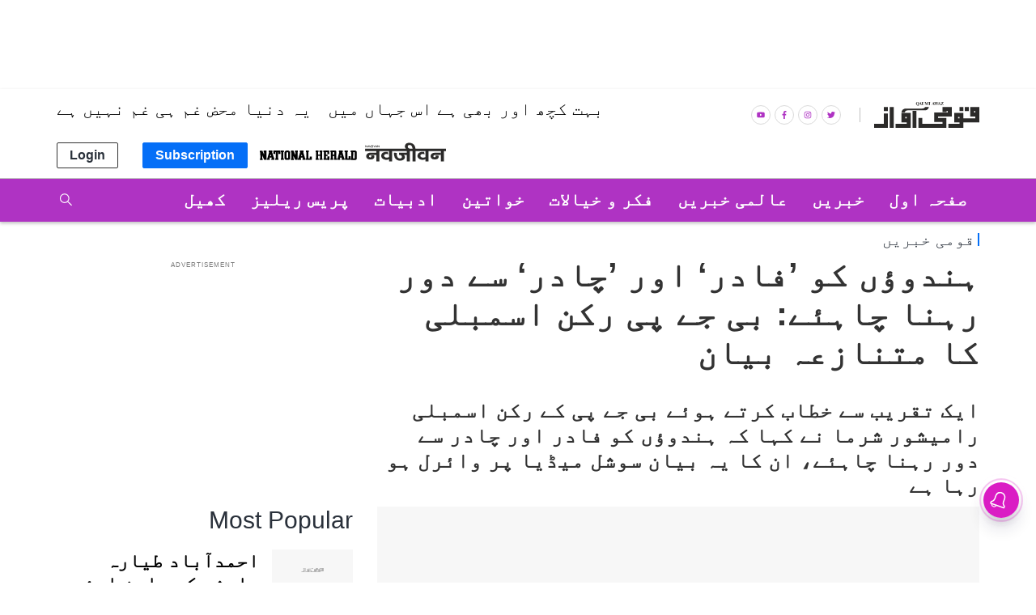

--- FILE ---
content_type: text/html; charset=utf-8
request_url: https://www.google.com/recaptcha/api2/aframe
body_size: 250
content:
<!DOCTYPE HTML><html><head><meta http-equiv="content-type" content="text/html; charset=UTF-8"></head><body><script nonce="IgYLCfUYK24pZMs_kI5FNg">/** Anti-fraud and anti-abuse applications only. See google.com/recaptcha */ try{var clients={'sodar':'https://pagead2.googlesyndication.com/pagead/sodar?'};window.addEventListener("message",function(a){try{if(a.source===window.parent){var b=JSON.parse(a.data);var c=clients[b['id']];if(c){var d=document.createElement('img');d.src=c+b['params']+'&rc='+(localStorage.getItem("rc::a")?sessionStorage.getItem("rc::b"):"");window.document.body.appendChild(d);sessionStorage.setItem("rc::e",parseInt(sessionStorage.getItem("rc::e")||0)+1);localStorage.setItem("rc::h",'1769114968604');}}}catch(b){}});window.parent.postMessage("_grecaptcha_ready", "*");}catch(b){}</script></body></html>